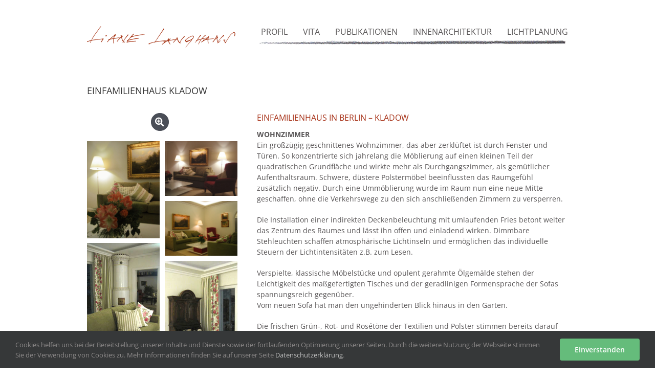

--- FILE ---
content_type: text/javascript
request_url: https://innen-architekt.net/wp-content/themes/Avada/includes/lib/assets/min/js/library/packery.js?ver=2.0.0
body_size: 3786
content:
!function(t,e){"function"==typeof define&&define.amd?define("packery/js/rect",e):"object"==typeof module&&module.exports?module.exports=e():(t.Packery=t.Packery||{},t.Packery.Rect=e())}(window,function(){function t(e){for(var i in t.defaults)this[i]=t.defaults[i];for(i in e)this[i]=e[i]}t.defaults={x:0,y:0,width:0,height:0};var e=t.prototype;return e.contains=function(t){var e=t.width||0,i=t.height||0;return this.x<=t.x&&this.y<=t.y&&this.x+this.width>=t.x+e&&this.y+this.height>=t.y+i},e.overlaps=function(t){var e=this.x+this.width,i=this.y+this.height,s=t.x+t.width,r=t.y+t.height;return this.x<s&&e>t.x&&this.y<r&&i>t.y},e.getMaximalFreeRects=function(e){if(!this.overlaps(e))return!1;var i,s=[],r=Math.round(this.x),n=Math.round(this.y),h=Math.round(this.width),o=Math.round(this.height),a=Math.round(e.x),c=Math.round(e.y),u=r+h,d=n+o,g=a+Math.round(e.width),l=c+Math.round(e.height);return n<c&&(i=new t({x:r,y:n,width:h,height:c-n}),s.push(i)),u>g&&(i=new t({x:g,y:n,width:u-g,height:o}),s.push(i)),d>l&&(i=new t({x:r,y:l,width:h,height:d-l}),s.push(i)),r<a&&(i=new t({x:r,y:n,width:a-r,height:o}),s.push(i)),s},e.canFit=function(t){return this.width>=t.width&&this.height>=t.height},t}),function(t,e){if("function"==typeof define&&define.amd)define("packery/js/packer",["./rect"],e);else if("object"==typeof module&&module.exports)module.exports=e(require("./rect"));else{var i=t.Packery=t.Packery||{};i.Packer=e(i.Rect)}}(window,function(t){function e(t,e,i){this.width=t||0,this.height=e||0,this.sortDirection=i||"downwardLeftToRight",this.reset()}var i=e.prototype;i.reset=function(){this.spaces=[];var e=new t({x:0,y:0,width:this.width,height:this.height});this.spaces.push(e),this.sorter=s[this.sortDirection]||s.downwardLeftToRight},i.pack=function(t){for(var e=0;e<this.spaces.length;e++){var i=this.spaces[e];if(i.canFit(t)){this.placeInSpace(t,i);break}}},i.columnPack=function(t){for(var e=0;e<this.spaces.length;e++){var i=this.spaces[e];if(i.x<=t.x&&i.x+i.width>=t.x+t.width&&i.height>=t.height-.01){t.y=i.y,this.placed(t);break}}},i.rowPack=function(t){for(var e=0;e<this.spaces.length;e++){var i=this.spaces[e];if(i.y<=t.y&&i.y+i.height>=t.y+t.height&&i.width>=t.width-.01){t.x=i.x,this.placed(t);break}}},i.placeInSpace=function(t,e){t.x=e.x,t.y=e.y,this.placed(t)},i.placed=function(t){for(var e=[],i=0;i<this.spaces.length;i++){var s=this.spaces[i],r=s.getMaximalFreeRects(t);r?e.push.apply(e,r):e.push(s)}if("object"==typeof e){var n=[],h=[];e.forEach(function(t){if(1<t.width){var e=t.y+1,i=t.y-1;-1!==jQuery.inArray(e,h)&&(t.y=e),-1!==jQuery.inArray(i,h)&&(t.y=i),h.push(t.y),n.push(t)}}),e=n}this.spaces=e,this.mergeSortSpaces()},i.mergeSortSpaces=function(){e.mergeRects(this.spaces),this.spaces.sort(this.sorter)},i.addSpace=function(t){this.spaces.push(t),this.mergeSortSpaces()},e.mergeRects=function(t){var e=0,i=t[e];t:for(;i;){for(var s=0,r=t[e+s];r;){if(r==i)s++;else{if(r.contains(i)){t.splice(e,1),i=t[e];continue t}i.contains(r)?t.splice(e+s,1):s++}r=t[e+s]}i=t[++e]}return t};var s={downwardLeftToRight:function(t,e){return t.y-e.y||t.x-e.x},rightwardTopToBottom:function(t,e){return t.x-e.x||t.y-e.y}};return e}),function(t,e){"function"==typeof define&&define.amd?define("packery/js/item",["outlayer/outlayer","./rect"],e):"object"==typeof module&&module.exports?module.exports=e(require("outlayer"),require("./rect")):t.Packery.Item=e(t.Outlayer,t.Packery.Rect)}(window,function(t,e){var i="string"==typeof document.documentElement.style.transform?"transform":"WebkitTransform",s=function(){t.Item.apply(this,arguments)},r=s.prototype=Object.create(t.Item.prototype),n=r._create;r._create=function(){n.call(this),this.rect=new e};var h=r.moveTo;return r.moveTo=function(t,e){var i=Math.abs(this.position.x-t),s=Math.abs(this.position.y-e);this.layout.dragItemCount&&!this.isPlacing&&!this.isTransitioning&&i<1&&s<1?this.goTo(t,e):h.apply(this,arguments)},r.enablePlacing=function(){this.removeTransitionStyles(),this.isTransitioning&&i&&(this.element.style[i]="none"),this.isTransitioning=!1,this.getSize(),this.layout._setRectSize(this.element,this.rect),this.isPlacing=!0},r.disablePlacing=function(){this.isPlacing=!1},r.removeElem=function(){this.element.parentNode.removeChild(this.element),this.layout.packer.addSpace(this.rect),this.emitEvent("remove",[this])},r.showDropPlaceholder=function(){var t=this.dropPlaceholder;t||((t=this.dropPlaceholder=document.createElement("div")).className="packery-drop-placeholder",t.style.position="absolute"),t.style.width=this.size.width+"px",t.style.height=this.size.height+"px",this.positionDropPlaceholder(),this.layout.element.appendChild(t)},r.positionDropPlaceholder=function(){this.dropPlaceholder.style[i]="translate("+this.rect.x+"px, "+this.rect.y+"px)"},r.hideDropPlaceholder=function(){this.layout.element.removeChild(this.dropPlaceholder)},s}),function(t,e){"function"==typeof define&&define.amd?define("packery/js/packery",["get-size/get-size","outlayer/outlayer","./rect","./packer","./item"],e):"object"==typeof module&&module.exports?module.exports=e(require("get-size"),require("outlayer"),require("./rect"),require("./packer"),require("./item")):t.Packery=e(t.getSize,t.Outlayer,t.Packery.Rect,t.Packery.Packer,t.Packery.Item)}(window,function(t,e,i,s,r){i.prototype.canFit=function(t){return this.width>=t.width-2&&this.height>=t.height-2};var n=e.create("packery");n.Item=r;var h=n.prototype;function o(t,e){return t.position.y-e.position.y||t.position.x-e.position.x}function a(t,e){return t.position.x-e.position.x||t.position.y-e.position.y}h._create=function(){e.prototype._create.call(this),this.packer=new s,this.shiftPacker=new s,this.isEnabled=!0,this.dragItemCount=0;var t=this;this.handleDraggabilly={dragStart:function(){t.itemDragStart(this.element)},dragMove:function(){t.itemDragMove(this.element,this.position.x,this.position.y)},dragEnd:function(){t.itemDragEnd(this.element)}},this.handleUIDraggable={start:function(e,i){i&&t.itemDragStart(e.currentTarget)},drag:function(e,i){i&&t.itemDragMove(e.currentTarget,i.position.left,i.position.top)},stop:function(e,i){i&&t.itemDragEnd(e.currentTarget)}}},h._resetLayout=function(){var t,e,i;this.getSize(),this._getMeasurements(),this._getOption("horizontal")?(t=1/0,e=this.size.innerHeight+this.gutter,i="rightwardTopToBottom"):(t=this.size.innerWidth+this.gutter,e=1/0,i="downwardLeftToRight"),this.packer.width=this.shiftPacker.width=t,this.packer.height=this.shiftPacker.height=e,this.packer.sortDirection=this.shiftPacker.sortDirection=i,this.packer.reset(),this.maxY=0,this.maxX=0},h._getMeasurements=function(){this._getMeasurement("columnWidth","width"),this._getMeasurement("rowHeight","height"),this._getMeasurement("gutter","width")},h._getItemLayoutPosition=function(t){if(this._setRectSize(t.element,t.rect),this.isShifting||this.dragItemCount>0){var e=this._getPackMethod();this.packer[e](t.rect)}else this.packer.pack(t.rect);return this._setMaxXY(t.rect),t.rect},h.shiftLayout=function(){this.isShifting=!0,this.layout(),delete this.isShifting},h._getPackMethod=function(){return this._getOption("horizontal")?"rowPack":"columnPack"},h._setMaxXY=function(t){this.maxX=Math.max(t.x+t.width,this.maxX),this.maxY=Math.max(t.y+t.height,this.maxY)},h._setRectSize=function(e,i){window.currentPackeryElement=e;var s=t(e),r=s.outerWidth,n=s.outerHeight;(r||n)&&(r=this._applyGridGutter(r,this.columnWidth),n=this._applyGridGutter(n,this.rowHeight)),i.width=Math.min(r,this.packer.width),i.height=Math.min(n,this.packer.height)},h._applyGridGutter=function(t,e){if(!e)return t+this.gutter;var i=t%(e+=this.gutter);return t=Math[i&&i<1?"round":"ceil"](t/e)*e},h._getContainerSize=function(){return this._getOption("horizontal")?{width:this.maxX-this.gutter}:{height:this.maxY-this.gutter}},h._manageStamp=function(t){var e,s=this.getItem(t);if(s&&s.isPlacing)e=s.rect;else{var r=this._getElementOffset(t);e=new i({x:this._getOption("originLeft")?r.left:r.right,y:this._getOption("originTop")?r.top:r.bottom})}this._setRectSize(t,e),this.packer.placed(e),this._setMaxXY(e)},h.sortItemsByPosition=function(){var t=this._getOption("horizontal")?a:o;this.items.sort(t)},h.fit=function(t,e,i){var s=this.getItem(t);s&&(this.stamp(s.element),s.enablePlacing(),this.updateShiftTargets(s),e=void 0===e?s.rect.x:e,i=void 0===i?s.rect.y:i,this.shift(s,e,i),this._bindFitEvents(s),s.moveTo(s.rect.x,s.rect.y),this.shiftLayout(),this.unstamp(s.element),this.sortItemsByPosition(),s.disablePlacing())},h._bindFitEvents=function(t){var e=this,i=0;function s(){2==++i&&e.dispatchEvent("fitComplete",null,[t])}t.once("layout",s),this.once("layoutComplete",s)},h.resize=function(){this.isResizeBound&&this.needsResizeLayout()&&(this.options.shiftPercentResize?this.resizeShiftPercentLayout():this.layout())},h.needsResizeLayout=function(){var e=t(this.element),i=this._getOption("horizontal")?"innerHeight":"innerWidth";return e[i]!=this.size[i]},h.resizeShiftPercentLayout=function(){var e=this._getItemsForLayout(this.items),i=this._getOption("horizontal"),s=i?"y":"x",r=i?"height":"width",n=i?"rowHeight":"columnWidth",h=i?"innerHeight":"innerWidth",o=this[n];if(o=o&&o+this.gutter){this._getMeasurements();var a=this[n]+this.gutter;e.forEach(function(t){var e=Math.round(t.rect[s]/o);t.rect[s]=e*a})}else{var c=t(this.element)[h]+this.gutter,u=this.packer[r];e.forEach(function(t){t.rect[s]=t.rect[s]/u*c})}this.shiftLayout()},h.itemDragStart=function(t){if(this.isEnabled){this.stamp(t);var e=this.getItem(t);e&&(e.enablePlacing(),e.showDropPlaceholder(),this.dragItemCount++,this.updateShiftTargets(e))}},h.updateShiftTargets=function(t){this.shiftPacker.reset(),this._getBoundingRect();var e=this._getOption("originLeft"),s=this._getOption("originTop");this.stamps.forEach(function(t){var r=this.getItem(t);if(!r||!r.isPlacing){var n=this._getElementOffset(t),h=new i({x:e?n.left:n.right,y:s?n.top:n.bottom});this._setRectSize(t,h),this.shiftPacker.placed(h)}},this);var r,n=this._getOption("horizontal"),h=n?"rowHeight":"columnWidth",o=n?"height":"width";this.shiftTargetKeys=[],this.shiftTargets=[];var a=this[h];if(a=a&&a+this.gutter){var c=Math.ceil(t.rect[o]/a),u=Math.floor((this.shiftPacker[o]+this.gutter)/a);r=(u-c)*a;for(var d=0;d<u;d++)this._addShiftTarget(d*a,0,r)}else r=this.shiftPacker[o]+this.gutter-t.rect[o],this._addShiftTarget(0,0,r);var g=this._getItemsForLayout(this.items),l=this._getPackMethod();g.forEach(function(t){var e=t.rect;this._setRectSize(t.element,e),this.shiftPacker[l](e),this._addShiftTarget(e.x,e.y,r);var i=n?e.x+e.width:e.x,s=n?e.y:e.y+e.height;if(this._addShiftTarget(i,s,r),a)for(var h=Math.round(e[o]/a),c=1;c<h;c++){var u=n?i:e.x+a*c,d=n?e.y+a*c:s;this._addShiftTarget(u,d,r)}},this)},h._addShiftTarget=function(t,e,i){var s=this._getOption("horizontal")?e:t;if(!(0!==s&&s>i)){var r=t+","+e;-1!=this.shiftTargetKeys.indexOf(r)||(this.shiftTargetKeys.push(r),this.shiftTargets.push({x:t,y:e}))}},h.shift=function(t,e,i){var s,r=1/0,n={x:e,y:i};this.shiftTargets.forEach(function(t){var e,i,h,o,a=(h=(i=n).x-(e=t).x,o=i.y-e.y,Math.sqrt(h*h+o*o));a<r&&(s=t,r=a)}),t.rect.x=s.x,t.rect.y=s.y};h.itemDragMove=function(t,e,i){var s=this.isEnabled&&this.getItem(t);if(s){e-=this.size.paddingLeft,i-=this.size.paddingTop;var r=this,n=new Date;this._itemDragTime&&n-this._itemDragTime<120?(clearTimeout(this.dragTimeout),this.dragTimeout=setTimeout(h,120)):(h(),this._itemDragTime=n)}function h(){r.shift(s,e,i),s.positionDropPlaceholder(),r.layout()}},h.itemDragEnd=function(t){var e=this.isEnabled&&this.getItem(t);if(e){clearTimeout(this.dragTimeout),e.element.classList.add("is-positioning-post-drag");var i=0,s=this;e.once("layout",r),this.once("layoutComplete",r),e.moveTo(e.rect.x,e.rect.y),this.layout(),this.dragItemCount=Math.max(0,this.dragItemCount-1),this.sortItemsByPosition(),e.disablePlacing(),this.unstamp(e.element)}function r(){2==++i&&(e.element.classList.remove("is-positioning-post-drag"),e.hideDropPlaceholder(),s.dispatchEvent("dragItemPositioned",null,[e]))}},h.bindDraggabillyEvents=function(t){this._bindDraggabillyEvents(t,"on")},h.unbindDraggabillyEvents=function(t){this._bindDraggabillyEvents(t,"off")},h._bindDraggabillyEvents=function(t,e){var i=this.handleDraggabilly;t[e]("dragStart",i.dragStart),t[e]("dragMove",i.dragMove),t[e]("dragEnd",i.dragEnd)},h.bindUIDraggableEvents=function(t){this._bindUIDraggableEvents(t,"on")},h.unbindUIDraggableEvents=function(t){this._bindUIDraggableEvents(t,"off")},h._bindUIDraggableEvents=function(t,e){var i=this.handleUIDraggable;t[e]("dragstart",i.start)[e]("drag",i.drag)[e]("dragstop",i.stop)};var c=h.destroy;return h.destroy=function(){c.apply(this,arguments),this.isEnabled=!1},n.Rect=i,n.Packer=s,n}),function(t,e){"function"==typeof define&&define.amd?define(["isotope/js/layout-mode","packery/js/packery"],e):"object"==typeof module&&module.exports?module.exports=e(require("isotope-layout/js/layout-mode"),require("packery")):e(t.Isotope.LayoutMode,t.Packery)}(window,function(t,e){var i=t.create("packery"),s=i.prototype,r={_getElementOffset:!0,_getMeasurement:!0};for(var n in e.prototype)r[n]||(s[n]=e.prototype[n]);var h=s._resetLayout;s._resetLayout=function(){this.packer=this.packer||new e.Packer,this.shiftPacker=this.shiftPacker||new e.Packer,h.apply(this,arguments)};var o=s._getItemLayoutPosition;s._getItemLayoutPosition=function(t){return t.rect=t.rect||new e.Rect,o.call(this,t)};var a=s.needsResizeLayout;s.needsResizeLayout=function(){return this._getOption("horizontal")?this.needsVerticalResizeLayout():a.call(this)};var c=s._getOption;return s._getOption=function(t){return"horizontal"==t?void 0!==this.options.isHorizontal?this.options.isHorizontal:this.options.horizontal:c.apply(this.isotope,arguments)},i});